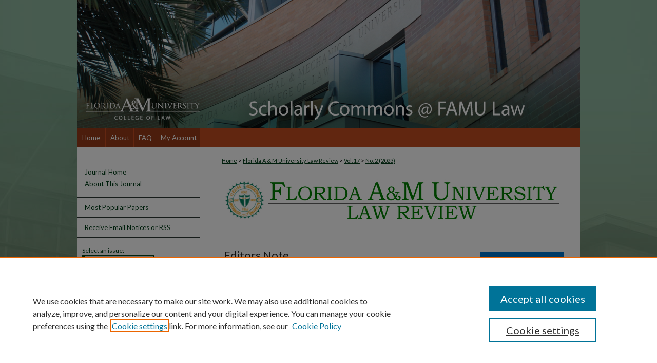

--- FILE ---
content_type: text/html; charset=UTF-8
request_url: https://commons.law.famu.edu/famulawreview/vol17/iss2/5/
body_size: 6528
content:

<!DOCTYPE html>
<html lang="en">
<head><!-- inj yui3-seed: --><script type='text/javascript' src='//cdnjs.cloudflare.com/ajax/libs/yui/3.6.0/yui/yui-min.js'></script><script type='text/javascript' src='//ajax.googleapis.com/ajax/libs/jquery/1.10.2/jquery.min.js'></script><!-- Adobe Analytics --><script type='text/javascript' src='https://assets.adobedtm.com/4a848ae9611a/d0e96722185b/launch-d525bb0064d8.min.js'></script><script type='text/javascript' src=/assets/nr_browser_production.js></script>

<!-- def.1 -->
<meta charset="utf-8">
<meta name="viewport" content="width=device-width">
<title>
"Editors Note"
</title>


<!-- FILE article_meta-tags.inc --><!-- FILE: /srv/sequoia/main/data/assets/site/article_meta-tags.inc -->
<meta itemprop="name" content="Editors Note">
<meta property="og:title" content="Editors Note">
<meta name="twitter:title" content="Editors Note">
<meta name="robots" content="noodp, noydir">
<meta name="description" content=" Published on 01/01/23">
<meta itemprop="description" content=" Published on 01/01/23">
<meta name="twitter:description" content=" Published on 01/01/23">
<meta property="og:description" content=" Published on 01/01/23">
<meta name="bepress_citation_journal_title" content="Florida A &amp; M University Law Review">
<meta name="bepress_citation_firstpage" content="9">
<meta name="bepress_citation_lastpage" content="9">
<meta name="bepress_citation_title" content="Editors Note">
<meta name="bepress_citation_date" content="2023">
<meta name="bepress_citation_volume" content="17">
<meta name="bepress_citation_issue" content="2">
<!-- FILE: /srv/sequoia/main/data/assets/site/ir_download_link.inc -->
<!-- FILE: /srv/sequoia/main/data/assets/site/article_meta-tags.inc (cont) -->
<meta name="bepress_citation_pdf_url" content="https://commons.law.famu.edu/cgi/viewcontent.cgi?article=1222&amp;context=famulawreview">
<meta name="bepress_citation_abstract_html_url" content="https://commons.law.famu.edu/famulawreview/vol17/iss2/5">
<meta name="bepress_citation_issn" content="1935-5173">
<meta name="bepress_citation_online_date" content="2023/10/11">
<meta name="viewport" content="width=device-width">
<!-- Additional Twitter data -->
<meta name="twitter:card" content="summary">
<!-- Additional Open Graph data -->
<meta property="og:type" content="article">
<meta property="og:url" content="https://commons.law.famu.edu/famulawreview/vol17/iss2/5">
<meta property="og:site_name" content="Scholarly Commons @ FAMU Law">




<!-- FILE: article_meta-tags.inc (cont) -->
<meta name="bepress_is_article_cover_page" content="1">


<!-- sh.1 -->
<link rel="stylesheet" href="/famulawreview/ir-journal-style.css" type="text/css" media="screen">
<link rel="alternate" type="application/rss+xml" title="Florida A & M University Law Review Newsfeed" href="/famulawreview/recent.rss">
<link rel="shortcut icon" href="/favicon.ico" type="image/x-icon">

<link type="text/css" rel="stylesheet" href="/assets/floatbox/floatbox.css">
<script type="text/javascript" src="/assets/jsUtilities.js"></script>
<script type="text/javascript" src="/assets/footnoteLinks.js"></script>
<link rel="stylesheet" href="/ir-print.css" type="text/css" media="print">
<!--[if IE]>
<link rel="stylesheet" href="/ir-ie.css" type="text/css" media="screen">
<![endif]-->
<!-- end sh.1 -->




<script type="text/javascript">var pageData = {"page":{"environment":"prod","productName":"bpdg","language":"en","name":"ir_journal:volume:issue:article","businessUnit":"els:rp:st"},"visitor":{}};</script>

</head>
<body >
<!-- FILE /srv/sequoia/main/data/assets/site/ir_journal/header.pregen -->
	<!-- FILE: /srv/sequoia/main/data/assets/site/ir_journal/header_inherit.inc --><div id="famulawreview">
	
    		<!-- FILE: /srv/sequoia/main/data/commons.law.famu.edu/assets/header.pregen --><!-- This is the mobile navbar file. Do not delete or move from the top of header.pregen -->
<!-- FILE: /srv/sequoia/main/data/assets/site/mobile_nav.inc --><!--[if !IE]>-->
<script src="/assets/scripts/dc-mobile/dc-responsive-nav.js"></script>

<header id="mobile-nav" class="nav-down device-fixed-height" style="visibility: hidden;">
  
  
  <nav class="nav-collapse">
    <ul>
      <li class="menu-item active device-fixed-width"><a href="https://commons.law.famu.edu" title="Home" data-scroll >Home</a></li>
      <li class="menu-item device-fixed-width"><a href="https://commons.law.famu.edu/do/search/advanced/" title="Search" data-scroll ><i class="icon-search"></i> Search</a></li>
      <li class="menu-item device-fixed-width"><a href="https://commons.law.famu.edu/communities.html" title="Browse" data-scroll >Browse Collections</a></li>
      <li class="menu-item device-fixed-width"><a href="/cgi/myaccount.cgi?context=" title="My Account" data-scroll >My Account</a></li>
      <li class="menu-item device-fixed-width"><a href="https://commons.law.famu.edu/about.html" title="About" data-scroll >About</a></li>
      <li class="menu-item device-fixed-width"><a href="https://network.bepress.com" title="Digital Commons Network" data-scroll ><img width="16" height="16" alt="DC Network" style="vertical-align:top;" src="/assets/md5images/8e240588cf8cd3a028768d4294acd7d3.png"> Digital Commons Network™</a></li>
    </ul>
  </nav>
</header>

<script src="/assets/scripts/dc-mobile/dc-mobile-nav.js"></script>
<!--<![endif]-->
<!-- FILE: /srv/sequoia/main/data/commons.law.famu.edu/assets/header.pregen (cont) -->
<div id="famu">
<div id="container"><a href="#main" class="skiplink" accesskey="2" >Skip to main content</a>

<div id="header">
<!-- FILE: /srv/sequoia/main/data/assets/site/ir_logo.inc -->








	<div id="logo">
		<a href="http://law.famu.edu/" title="Florida A&M University College of Law" >
			<img alt="Scholarly Commons @ FAMU Law" border="0" width='240' height='250' src="/assets/md5images/aa91698e7b6e51b2c5389fff198c49d2.png">
		</a>
	</div>




<!-- FILE: /srv/sequoia/main/data/commons.law.famu.edu/assets/header.pregen (cont) -->
<div id="pagetitle">

<h1><a href="https://commons.law.famu.edu" title="Scholarly Commons @ FAMU Law" >Scholarly Commons @ FAMU Law</a></h1>
</div>
</div><div id="navigation"><!-- FILE: /srv/sequoia/main/data/assets/site/ir_navigation.inc --><div id="tabs" role="navigation" aria-label="Main"><ul><li id="tabone"><a href="https://commons.law.famu.edu" title="Home" ><span>Home</span></a></li><li id="tabtwo"><a href="https://commons.law.famu.edu/about.html" title="About" ><span>About</span></a></li><li id="tabthree"><a href="https://commons.law.famu.edu/faq.html" title="FAQ" ><span>FAQ</span></a></li><li id="tabfour"><a href="https://commons.law.famu.edu/cgi/myaccount.cgi?context=" title="My Account" ><span>My Account</span></a></li></ul></div>


<!-- FILE: /srv/sequoia/main/data/commons.law.famu.edu/assets/header.pregen (cont) --></div>



<div id="wrapper">
<div id="content">
<div id="main" class="text">
<!-- FILE: /srv/sequoia/main/data/assets/site/ir_journal/header_inherit.inc (cont) -->
    

<!-- FILE: /srv/sequoia/main/data/assets/site/ir_journal/ir_breadcrumb.inc -->
	<ul id="pager">
		<li>&nbsp;</li>
		 
		<li>&nbsp;</li> 
		
	</ul>

<div class="crumbs" role="navigation" aria-label="Breadcrumb">
	<p>
		

		
		
		
			<a href="https://commons.law.famu.edu" class="ignore" >Home</a>
		
		
		
		
		
		
		
		
		 <span aria-hidden="true">&gt;</span> 
			<a href="https://commons.law.famu.edu/famulawreview" class="ignore" >Florida A & M University Law Review</a>
		
		
		
		 <span aria-hidden="true">&gt;</span> 
			<a href="https://commons.law.famu.edu/famulawreview/vol17" class="ignore" >Vol. 17</a>
		
		
		
		
		
		
		 <span aria-hidden="true">&gt;</span> 
			<a href="https://commons.law.famu.edu/famulawreview/vol17/iss2" class="ignore" >No. 2 (2023)</a>
		
		
		
		
		
	</p>
</div>

<div class="clear">&nbsp;</div>
<!-- FILE: /srv/sequoia/main/data/assets/site/ir_journal/header_inherit.inc (cont) -->




	<!-- FILE: /srv/sequoia/main/data/assets/site/ir_journal/volume/issue/ir_journal_logo.inc -->





 


	
	
		
			<img alt="Florida A & M University Law Review" style="height:81px;width:667px;" class="ignore" width='667' height='81' src="/assets/md5images/292ec7f5ac72f32bc255cdfc39f76633.jpg">
		
		
	




<!-- FILE: /srv/sequoia/main/data/assets/site/ir_journal/header_inherit.inc (cont) -->
<!-- FILE: /srv/sequoia/main/data/assets/site/ir_journal/header.pregen (cont) -->


<script type="text/javascript" src="/assets/floatbox/floatbox.js"></script>
<!-- FILE: /srv/sequoia/main/data/assets/site/ir_journal/article_info.inc --><!-- FILE: /srv/sequoia/main/data/assets/site/openurl.inc -->
<!-- FILE: /srv/sequoia/main/data/assets/site/ir_journal/article_info.inc (cont) -->
<!-- FILE: /srv/sequoia/main/data/assets/site/ir_download_link.inc -->
<!-- FILE: /srv/sequoia/main/data/assets/site/ir_journal/article_info.inc (cont) -->
<!-- FILE: /srv/sequoia/main/data/assets/site/ir_journal/ir_article_header.inc --><div id="sub">
<div id="alpha"><!-- FILE: /srv/sequoia/main/data/assets/site/ir_journal/article_info.inc (cont) --><div id='title' class='element'>
<h1><a href='https://commons.law.famu.edu/cgi/viewcontent.cgi?article=1222&amp;context=famulawreview'>Editors Note</a></h1>
</div>
<div class='clear'></div>
<div id='authors' class='element'>
<h2 class='visually-hidden'>Authors</h2>
<p class="author"></p></div>
<div class='clear'></div>
<div id='recommended_citation' class='element'>
<h2 class='field-heading'>Recommended Citation</h2>
<!-- FILE: /srv/sequoia/main/data/journals/commons.law.famu.edu/famulawreview/assets/ir_citation.inc -->
<p class="citation">
    <em>Editors Note</em>,
    17
    <span class="smallcaps">Fla. A&M U. L. Rev.</span>
    9
        (2023).
    <br>
    Available at:
        https://commons.law.famu.edu/famulawreview/vol17/iss2/5
</p><!-- FILE: /srv/sequoia/main/data/assets/site/ir_journal/article_info.inc (cont) --></div>
<div class='clear'></div>
</div>
    </div>
    <div id='beta_7-3'>
<!-- FILE: /srv/sequoia/main/data/assets/site/info_box_7_3.inc --><!-- FILE: /srv/sequoia/main/data/assets/site/openurl.inc -->
<!-- FILE: /srv/sequoia/main/data/assets/site/info_box_7_3.inc (cont) -->
<!-- FILE: /srv/sequoia/main/data/assets/site/ir_download_link.inc -->
<!-- FILE: /srv/sequoia/main/data/assets/site/info_box_7_3.inc (cont) -->
	<!-- FILE: /srv/sequoia/main/data/assets/site/info_box_download_button.inc --><div class="aside download-button">
      <a id="pdf" class="btn" href="https://commons.law.famu.edu/cgi/viewcontent.cgi?article=1222&amp;context=famulawreview" title="PDF (44&nbsp;KB) opens in new window" target="_blank" > 
    	<i class="icon-download-alt" aria-hidden="true"></i>
        Download
      </a>
</div>
<!-- FILE: /srv/sequoia/main/data/assets/site/info_box_7_3.inc (cont) -->
	<!-- FILE: /srv/sequoia/main/data/assets/site/info_box_embargo.inc -->
<!-- FILE: /srv/sequoia/main/data/assets/site/info_box_7_3.inc (cont) -->
<!-- FILE: /srv/sequoia/main/data/assets/site/info_box_custom_upper.inc -->
<!-- FILE: /srv/sequoia/main/data/assets/site/info_box_7_3.inc (cont) -->
<!-- FILE: /srv/sequoia/main/data/assets/site/info_box_openurl.inc -->
<!-- FILE: /srv/sequoia/main/data/assets/site/info_box_7_3.inc (cont) -->
<!-- FILE: /srv/sequoia/main/data/assets/site/info_box_article_metrics.inc -->
<div id="article-stats" class="aside hidden">
    <p class="article-downloads-wrapper hidden"><span id="article-downloads"></span> DOWNLOADS</p>
    <p class="article-stats-date hidden">Since October 11, 2023</p>
    <p class="article-plum-metrics">
        <a href="https://plu.mx/plum/a/?repo_url=https://commons.law.famu.edu/famulawreview/vol17/iss2/5" class="plumx-plum-print-popup plum-bigben-theme" data-badge="true" data-hide-when-empty="true" ></a>
    </p>
</div>
<script type="text/javascript" src="//cdn.plu.mx/widget-popup.js"></script>
<!-- Article Download Counts -->
<script type="text/javascript" src="/assets/scripts/article-downloads.pack.js"></script>
<script type="text/javascript">
    insertDownloads(36149263);
</script>
<!-- Add border to Plum badge & download counts when visible -->
<script>
// bind to event when PlumX widget loads
jQuery('body').bind('plum:widget-load', function(e){
// if Plum badge is visible
  if (jQuery('.PlumX-Popup').length) {
// remove 'hidden' class
  jQuery('#article-stats').removeClass('hidden');
  jQuery('.article-stats-date').addClass('plum-border');
  }
});
// bind to event when page loads
jQuery(window).bind('load',function(e){
// if DC downloads are visible
  if (jQuery('#article-downloads').text().length > 0) {
// add border to aside
  jQuery('#article-stats').removeClass('hidden');
  }
});
</script>
<!-- Adobe Analytics: Download Click Tracker -->
<script>
$(function() {
  // Download button click event tracker for PDFs
  $(".aside.download-button").on("click", "a#pdf", function(event) {
    pageDataTracker.trackEvent('navigationClick', {
      link: {
          location: 'aside download-button',
          name: 'pdf'
      }
    });
  });
  // Download button click event tracker for native files
  $(".aside.download-button").on("click", "a#native", function(event) {
    pageDataTracker.trackEvent('navigationClick', {
        link: {
            location: 'aside download-button',
            name: 'native'
        }
     });
  });
});
</script>
<!-- FILE: /srv/sequoia/main/data/assets/site/info_box_7_3.inc (cont) -->
	<!-- FILE: /srv/sequoia/main/data/assets/site/info_box_disciplines.inc -->
	<div id="beta-disciplines" class="aside">
		<h4>Included in</h4>
	<p>
					<a href="https://network.bepress.com/hgg/discipline/578" title="Law Commons" >Law Commons</a>
	</p>
	</div>
<!-- FILE: /srv/sequoia/main/data/assets/site/info_box_7_3.inc (cont) -->
<!-- FILE: /srv/sequoia/main/data/assets/site/bookmark_widget.inc -->
<div id="share" class="aside">
<h2>Share</h2>
	<div class="a2a_kit a2a_kit_size_24 a2a_default_style">
    	<a class="a2a_button_facebook"></a>
    	<a class="a2a_button_linkedin"></a>
		<a class="a2a_button_whatsapp"></a>
		<a class="a2a_button_email"></a>
    	<a class="a2a_dd"></a>
    	<script async src="https://static.addtoany.com/menu/page.js"></script>
	</div>
</div>
<!-- FILE: /srv/sequoia/main/data/assets/site/info_box_7_3.inc (cont) -->
<!-- FILE: /srv/sequoia/main/data/assets/site/info_box_geolocate.inc --><!-- FILE: /srv/sequoia/main/data/assets/site/ir_geolocate_enabled_and_displayed.inc -->
<!-- FILE: /srv/sequoia/main/data/assets/site/info_box_geolocate.inc (cont) -->
<!-- FILE: /srv/sequoia/main/data/assets/site/info_box_7_3.inc (cont) -->
	<!-- FILE: /srv/sequoia/main/data/assets/site/zotero_coins.inc -->
<span class="Z3988" title="ctx_ver=Z39.88-2004&amp;rft_val_fmt=info%3Aofi%2Ffmt%3Akev%3Amtx%3Ajournal&amp;rft_id=https%3A%2F%2Fcommons.law.famu.edu%2Ffamulawreview%2Fvol17%2Fiss2%2F5&amp;rft.atitle=Editors%20Note&amp;rft.jtitle=Florida%20A%20%26%20M%20University%20Law%20Review&amp;rft.volume=17&amp;rft.issue=2&amp;rft.issn=1935-5173&amp;rft.spage=9&amp;rft.epage=9&amp;rft.date=2023-01-01">COinS</span>
<!-- FILE: /srv/sequoia/main/data/assets/site/info_box_7_3.inc (cont) -->
<!-- FILE: /srv/sequoia/main/data/assets/site/info_box_custom_lower.inc -->
<!-- FILE: /srv/sequoia/main/data/assets/site/info_box_7_3.inc (cont) -->
<!-- FILE: /srv/sequoia/main/data/assets/site/ir_journal/article_info.inc (cont) --></div>
<div class='clear'>&nbsp;</div>
<!-- FILE: /srv/sequoia/main/data/assets/site/ir_article_custom_fields.inc -->
<!-- FILE: /srv/sequoia/main/data/assets/site/ir_journal/article_info.inc (cont) -->
<!-- FILE: /srv/sequoia/main/data/assets/site/ir_journal/volume/issue/article/index.html (cont) --> 

<!-- FILE /srv/sequoia/main/data/assets/site/ir_journal/footer.pregen -->
	<!-- FILE: /srv/sequoia/main/data/assets/site/ir_journal/footer_inherit_7_8.inc -->					</div>

	<div class="verticalalign">&nbsp;</div>
	<div class="clear">&nbsp;</div>

				</div>

					<div id="sidebar">
						<!-- FILE: /srv/sequoia/main/data/assets/site/ir_journal/ir_journal_sidebar_7_8.inc -->

	<!-- FILE: /srv/sequoia/main/data/assets/site/ir_journal/ir_journal_sidebar_links_7_8.inc --><ul class="sb-custom-journal">
	<li class="sb-home">
		<a href="https://commons.law.famu.edu/famulawreview" title="Florida A & M University Law Review" accesskey="1" >
				Journal Home
		</a>
	</li>
		<li class="sb-about">
			<a href="https://commons.law.famu.edu/famulawreview/about.html" >
				About This Journal
			</a>
		</li>
</ul><!-- FILE: /srv/sequoia/main/data/assets/site/ir_journal/ir_journal_sidebar_7_8.inc (cont) -->
		<!-- FILE: /srv/sequoia/main/data/assets/site/urc_badge.inc -->
<!-- FILE: /srv/sequoia/main/data/assets/site/ir_journal/ir_journal_sidebar_7_8.inc (cont) -->
		<!-- FILE: /srv/sequoia/main/data/assets/site/lrc_badge.inc -->
<!-- FILE: /srv/sequoia/main/data/assets/site/ir_journal/ir_journal_sidebar_7_8.inc (cont) -->
	<!-- FILE: /srv/sequoia/main/data/assets/site/ir_journal/ir_journal_navcontainer_7_8.inc --><div id="navcontainer">
	<ul id="navlist">
			<li class="sb-popular">
				<a href="https://commons.law.famu.edu/famulawreview/topdownloads.html" title="View the top downloaded papers" >
						Most Popular Papers
				</a>
			</li>
			<li class="sb-rss">
				<a href="https://commons.law.famu.edu/famulawreview/announcements.html" title="Receive notifications of new content" >
					Receive Email Notices or RSS
				</a>
			</li>
	</ul>
<!-- FILE: /srv/sequoia/main/data/assets/site/ir_journal/ir_journal_special_issue_7_8.inc -->
<!-- FILE: /srv/sequoia/main/data/assets/site/ir_journal/ir_journal_navcontainer_7_8.inc (cont) -->
</div><!-- FILE: /srv/sequoia/main/data/assets/site/ir_journal/ir_journal_sidebar_7_8.inc (cont) -->
	<!-- FILE: /srv/sequoia/main/data/assets/site/ir_journal/ir_journal_sidebar_search_7_8.inc --><div class="sidebar-search">
	<form method="post" action="https://commons.law.famu.edu/cgi/redirect.cgi" id="browse">
		<label for="url">
			Select an issue:
		</label>
			<br>
		<!-- FILE: /srv/sequoia/main/data/assets/site/ir_journal/ir_journal_volume_issue_popup_7_8.inc --><div>
	<span class="border">
								<select name="url" id="url">
							<option value="https://commons.law.famu.edu/famulawreview/all_issues.html">
								All Issues
							</option>
										<option value="https://commons.law.famu.edu/famulawreview/vol18/iss1">
											Vol. 18, No.
											 1
										</option>
										<option value="https://commons.law.famu.edu/famulawreview/vol17/iss2">
											Vol. 17, No.
											 2
										</option>
										<option value="https://commons.law.famu.edu/famulawreview/vol17/iss1">
											Vol. 17, No.
											 1
										</option>
										<option value="https://commons.law.famu.edu/famulawreview/vol16/iss1">
											Vol. 16, No.
											 1
										</option>
										<option value="https://commons.law.famu.edu/famulawreview/vol15/iss1">
											Vol. 15, No.
											 1
										</option>
										<option value="https://commons.law.famu.edu/famulawreview/vol14/iss2">
											Vol. 14, No.
											 2
										</option>
										<option value="https://commons.law.famu.edu/famulawreview/vol14/iss1">
											Vol. 14, No.
											 1
										</option>
										<option value="https://commons.law.famu.edu/famulawreview/vol13/iss2">
											Vol. 13, No.
											 2
										</option>
										<option value="https://commons.law.famu.edu/famulawreview/vol13/iss1">
											Vol. 13, No.
											 1
										</option>
										<option value="https://commons.law.famu.edu/famulawreview/vol12/iss2">
											Vol. 12, No.
											 2
										</option>
										<option value="https://commons.law.famu.edu/famulawreview/vol12/iss1">
											Vol. 12, No.
											 1
										</option>
										<option value="https://commons.law.famu.edu/famulawreview/vol11/iss2">
											Vol. 11, No.
											 2
										</option>
										<option value="https://commons.law.famu.edu/famulawreview/vol11/iss1">
											Vol. 11, No.
											 1
										</option>
										<option value="https://commons.law.famu.edu/famulawreview/vol10/iss2">
											Vol. 10, No.
											 2
										</option>
										<option value="https://commons.law.famu.edu/famulawreview/vol10/iss1">
											Vol. 10, No.
											 1
										</option>
										<option value="https://commons.law.famu.edu/famulawreview/vol9/iss2">
											Vol. 9, No.
											 2
										</option>
										<option value="https://commons.law.famu.edu/famulawreview/vol9/iss1">
											Vol. 9, No.
											 1
										</option>
										<option value="https://commons.law.famu.edu/famulawreview/vol8/iss2">
											Vol. 8, No.
											 2
										</option>
										<option value="https://commons.law.famu.edu/famulawreview/vol8/iss1">
											Vol. 8, No.
											 1
										</option>
										<option value="https://commons.law.famu.edu/famulawreview/vol7/iss2">
											Vol. 7, No.
											 2
										</option>
										<option value="https://commons.law.famu.edu/famulawreview/vol7/iss1">
											Vol. 7, No.
											 1
										</option>
										<option value="https://commons.law.famu.edu/famulawreview/vol6/iss2">
											Vol. 6, No.
											 2
										</option>
										<option value="https://commons.law.famu.edu/famulawreview/vol6/iss1">
											Vol. 6, No.
											 1
										</option>
										<option value="https://commons.law.famu.edu/famulawreview/vol5/iss2">
											Vol. 5, No.
											 2
										</option>
										<option value="https://commons.law.famu.edu/famulawreview/vol5/iss1">
											Vol. 5, No.
											 1
										</option>
										<option value="https://commons.law.famu.edu/famulawreview/vol4/iss1">
											Vol. 4, No.
											 1
										</option>
										<option value="https://commons.law.famu.edu/famulawreview/vol3/iss1">
											Vol. 3, No.
											 1
										</option>
										<option value="https://commons.law.famu.edu/famulawreview/vol2/iss1">
											Vol. 2, No.
											 1
										</option>
										<option value="https://commons.law.famu.edu/famulawreview/vol1/iss1">
											Vol. 1, No.
											 1
										</option>
						</select>
		<input type="submit" value="Browse" class="searchbutton" style="font-size:11px;">
	</span>
</div>
<!-- FILE: /srv/sequoia/main/data/assets/site/ir_journal/ir_journal_sidebar_search_7_8.inc (cont) -->
			<div style="clear:left;">&nbsp;</div>
	</form>
	<!-- FILE: /srv/sequoia/main/data/assets/site/ir_sidebar_search_7_8.inc --><h2>Search</h2>
<form method='get' action='https://commons.law.famu.edu/do/search/' id="sidebar-search">
	<label for="search" accesskey="4">
		Enter search terms:
	</label>
		<div>
			<span class="border">
				<input type="text" name='q' class="search" id="search">
			</span> 
			<input type="submit" value="Search" class="searchbutton" style="font-size:11px;">
		</div>
	<label for="context" class="visually-hidden">
		Select context to search:
	</label> 
		<div>
			<span class="border">
				<select name="fq" id="context">
						<option value='virtual_ancestor_link:"https://commons.law.famu.edu/famulawreview"'>in this journal</option>
					<option value='virtual_ancestor_link:"https://commons.law.famu.edu"'>in this repository</option>
					<option value='virtual_ancestor_link:"http:/"'>across all repositories</option>
				</select>
			</span>
		</div>
</form>
<p class="advanced">
		<a href="https://commons.law.famu.edu/do/search/advanced/?fq=virtual_ancestor_link:%22https://commons.law.famu.edu/famulawreview%22" >
			Advanced Search
		</a>
</p>
<!-- FILE: /srv/sequoia/main/data/assets/site/ir_journal/ir_journal_sidebar_search_7_8.inc (cont) -->
</div>
<!-- FILE: /srv/sequoia/main/data/assets/site/ir_journal/ir_journal_sidebar_7_8.inc (cont) -->
	<!-- FILE: /srv/sequoia/main/data/assets/site/ir_journal/ir_journal_issn_7_8.inc -->
	<div id="issn">
		<p class="sb-issn">ISSN: 1935-5173</p>
	</div>
	<div class="clear">&nbsp;</div>
<!-- FILE: /srv/sequoia/main/data/assets/site/ir_journal/ir_journal_sidebar_7_8.inc (cont) -->
	<!-- FILE: /srv/sequoia/main/data/assets/site/ir_journal/ir_journal_custom_lower_7_8.inc --><!-- FILE: /srv/sequoia/main/data/assets/site/ir_journal/ir_journal_sidebar_7_8.inc (cont) -->
	<!-- FILE: /srv/sequoia/main/data/assets/site/ir_journal/ir_custom_sidebar_images.inc --><!-- FILE: /srv/sequoia/main/data/assets/site/ir_journal/ir_journal_sidebar_7_8.inc (cont) -->
	<!-- FILE: /srv/sequoia/main/data/assets/site/ir_sidebar_geolocate.inc --><!-- FILE: /srv/sequoia/main/data/assets/site/ir_geolocate_enabled_and_displayed.inc -->
<!-- FILE: /srv/sequoia/main/data/assets/site/ir_sidebar_geolocate.inc (cont) -->
<!-- FILE: /srv/sequoia/main/data/assets/site/ir_journal/ir_journal_sidebar_7_8.inc (cont) -->
	<!-- FILE: /srv/sequoia/main/data/assets/site/ir_journal/ir_journal_custom_lowest_7_8.inc --><!-- FILE: /srv/sequoia/main/data/assets/site/ir_journal/ir_journal_sidebar_7_8.inc (cont) -->

<!-- FILE: /srv/sequoia/main/data/assets/site/ir_journal/footer_inherit_7_8.inc (cont) -->
							<div class="verticalalign">&nbsp;</div>
					</div>

			</div>

			
				<!-- FILE: /srv/sequoia/main/data/assets/site/ir_footer_content.inc --><div id="footer" role="contentinfo">
	
	
	<!-- FILE: /srv/sequoia/main/data/assets/site/ir_bepress_logo.inc --><div id="bepress">

<a href="https://www.elsevier.com/solutions/digital-commons" title="Elsevier - Digital Commons" >
	<em>Elsevier - Digital Commons</em>
</a>

</div>
<!-- FILE: /srv/sequoia/main/data/assets/site/ir_footer_content.inc (cont) -->
	<p>
		<a href="https://commons.law.famu.edu" title="Home page" accesskey="1" >Home</a> | 
		<a href="https://commons.law.famu.edu/about.html" title="About" >About</a> | 
		<a href="https://commons.law.famu.edu/faq.html" title="FAQ" >FAQ</a> | 
		<a href="/cgi/myaccount.cgi?context=" title="My Account Page" accesskey="3" >My Account</a> | 
		<a href="https://commons.law.famu.edu/accessibility.html" title="Accessibility Statement" accesskey="0" >Accessibility Statement</a>
	</p>
	<p>
	
	
		<a class="secondary-link" href="https://www.elsevier.com/legal/privacy-policy" title="Privacy Policy" >Privacy</a>
	
		<a class="secondary-link" href="https://www.elsevier.com/legal/elsevier-website-terms-and-conditions" title="Copyright Policy" >Copyright</a>	
	</p> 
	
</div>

<!-- FILE: /srv/sequoia/main/data/assets/site/ir_journal/footer_inherit_7_8.inc (cont) -->
					

		</div>
	</div>
</div>

<!-- FILE: /srv/sequoia/main/data/commons.law.famu.edu/assets/ir_analytics.inc --><script>
  (function(i,s,o,g,r,a,m){i['GoogleAnalyticsObject']=r;i[r]=i[r]||function(){
  (i[r].q=i[r].q||[]).push(arguments)},i[r].l=1*new Date();a=s.createElement(o),
  m=s.getElementsByTagName(o)[0];a.async=1;a.src=g;m.parentNode.insertBefore(a,m)
  })(window,document,'script','//www.google-analytics.com/analytics.js','ga');

  ga('create', 'UA-60085824-25', 'auto');
  ga('send', 'pageview');

</script>
<!-- FILE: /srv/sequoia/main/data/assets/site/ir_journal/footer_inherit_7_8.inc (cont) -->

<!-- FILE: /srv/sequoia/main/data/assets/site/ir_journal/footer.pregen (cont) -->

<script type='text/javascript' src='/assets/scripts/bpbootstrap-20160726.pack.js'></script><script type='text/javascript'>BPBootstrap.init({appendCookie:''})</script></body></html>


--- FILE ---
content_type: text/css
request_url: https://commons.law.famu.edu/famulawreview/ir-journal-style.css
body_size: -31
content:
 
	@import url("/famulawreview/ir-style.css");
	@import url("/ir-custom.css");
	@import url("/famulawreview/ir-custom.css");
	@import url("/ir-local.css");
	@import url("/famulawreview/ir-local.css");




--- FILE ---
content_type: text/css
request_url: https://commons.law.famu.edu/ir-local.css
body_size: 1884
content:
/*
-----------------------------------------------
bepress IR local stylesheet.
Author:   Lani Goto
Version:  Apr 2015
PLEASE SAVE THIS FILE LOCALLY!
----------------------------------------------- */

/* Google font */

@import url(//fonts.googleapis.com/css?family=Lato:400,700,400italic,700italic);


/* Background */

body {
	background: #728e75 url(assets/md5images/b1e8b0493ea42d1ecf7ba1624b6447cb.jpg) top center no-repeat; }


/* Header */

#famu #header {
	height: 250px; }

#famu #header #logo, 
#famu #header #logo * {
	width: 240px;
	height: 250px;
	padding: 0;
	margin: 0; }

#famu #header #pagetitle,
#famu #header h1,
#famu #header h1 a {
	width: 740px;
	height: 250px;
	padding: 0;
	margin: 0;
	display: block; }

#famu #header #pagetitle {
	margin-left: 240px; }

#famu #header h1 a {
	background: #2c3835 url(assets/md5images/f0010c7d9ad95f9ed38b9dfd5238e8f3.png) top left no-repeat;
	text-indent: -9999px; }


/* Navigation */

#famu #navigation,
#famu #navigation #tabs {
	height: 36px; }

#famu #navigation #tabs,
#famu #navigation #tabs ul,
#famu #navigation #tabs ul li {
	padding: 0;
	margin: 0; }

#famu #navigation #tabs a {
	height: 36px;
	line-height: 36px;
	font-size: 13px;
	font-weight: 400;
	color: #fff;
	background-color: #973a18;
	padding: 0;
	margin: 0;
	border: 0;
	border-right: 1px solid #c54c20;
	float: left; }

#famu #navigation #tabs li#tabfour a { 
	width: 84px;
	border-right: none; }

#famu #navigation #tabs li#tabthree a { 
	width: 44px; }

#famu #navigation #tabs li#tabtwo a { 
	width: 54px; }

#famu #navigation #tabs li#tabone a { 
	width: 55px; }

#famu #navigation #tabs a:hover,
#famu #navigation #tabs a:active,
#famu #navigation #tabs a:focus {
	text-decoration: underline; }


/* Sidebar */

#famu #sidebar p.site-follow {
	display: none; }

#famu #sidebar h2 {
	width: 218px;
	font-family: "Lato", Helvetica, Verdana, Arial, sans-serif;
	font-size: 18px;
	font-weight: 400;
	text-transform: uppercase;
	color: #424242;
	background-color: transparent;
	padding: 4px 0;
	margin-left: 10px;
	border-top: 0;
	border-bottom: 1px solid #003d18;
	text-indent: 0; }

#famu #sidebar a, 
#famu #sidebar p.advanced a {
	font-size: 13px;
	font-weight: 400;
	text-decoration: none; }

#famu #sidebar a:hover,
#famu #sidebar a:active,
#famu #sidebar a:focus,
#famu #sidebar p.advanced a:hover,
#famu #sidebar p.advanced a:active,
#famu #sidebar p.advanced a:focus {
	color: #000;
	background-color: transparent;
	text-decoration: underline; }

#famu #sidebar #sidebar-search label {
	font-size: 13px;
	color: #000; }

#famu #sidebar p.advanced + div {
	display: none; }


/* Main Content */

#famu #content {
	background-color: transparent; }

#famu #wrapper {
	background: #fff url(assets/md5images/c92cd2078439f22f45737fc3e2539f1e.gif) top left repeat-y; }

#famu #dcn-home h2 {
	font: 700 21px "Lato", Helvetica, Verdana, Arial, sans-serif;
	padding-bottom: 5px;
	margin-top: 30px; }

#famu #dcn-home #cover-browse h3 a {
	font: 400 15px "Lato", Helvetica, Verdana, Arial, sans-serif;
	text-decoration: underline; }

#famu #dcn-home .box.aag h2,
#famu #dcn-home .box.potd h2{
	width: 267px;
	font: 700 16px "Lato", Helvetica, Verdana, Arial, sans-serif;
	border-bottom: 1px solid #999; }

#famu #dcn-home .box.aag h2 span.pull-right { 
	display: none; }

#famu #dcn-home .box.aag a,
#famu #dcn-home .box.potd a {
	font-size: 12px;
	border-bottom: 1px solid #999;
	background: none; }

#famu #main.text .box a:link,
#famu #main.text .box a:visited {
	font-size: 12px;
	text-decoration: none; }

#famu #main.text .box a:hover,
#famu #main.text .box a:active,
#famu #main.text .box a:focus {
	text-decoration: underline; }

#famu #main.text a:link,
#famu #main.text a:visited {
	color: #003d18;
	text-decoration: underline; }

#famu #main.text a:hover,
#famu #main.text a:active,
#famu #main.text a:focus {
	color: #000;
	text-decoration: underline; }


/* Footer */

#famu #footer,
#famu #footer #bepress a {
	height: 74px;
	background-color: #176638; }

#famu #footer p,
#famu #footer p a {
	font-size: 12px;
	color: #fff;
	text-decoration: none; }

#famu #footer p a:hover,
#famu #footer p a:active,
#famu #footer p a:focus {
	text-decoration: underline; }


/* Advanced Search */

.legacy #famu #wrapper {
	background-image: none; }


/* Mobile */

.mbl #famu #header #logo, 
.mbl #famu #header #logo * {
	display: none !important; }

.mbl #famu #header #pagetitle,
.mbl #famu #header h1,
.mbl #famu #header h1 a {
	width: 100% !important;
	height: 100% !important;
	padding: 0;
	margin: 0; }

.mbl #famu #header #pagetitle {
	margin-left: 0 !important;
	background-size: 100% !important; 
	padding-top: 0 !important; }

.mbl #famu #header h1 a {
	background: #2c3835 url(assets/md5images/a5caa997c7991d2e6d92e9e27d0b3163.png) top left no-repeat;
	text-indent: -9999px; }

/* Formatting CILJ Faculty page - bd 20150827 */
#famu #container #content #main .professornametitle {
	font-size: 14px; }
#famu #container #content #main a.professorlink {
	font-size: 13px; }
#famu #container #content #main .professorindentedlinks {
	text-indent: 15px; }
	
/* Timeline JS */
#famu .timelinejs iframe { width: 100%; height: 450px; border: solid 1px #ddd; }

.mbl #famu .timelinejs iframe { display: none; }

/* YouTube virgil dawkins */
#famu #vhytube {
	text-align:center;
	width:100%; }

#famu #vhyoutube {
	width: 420px;
	height: 310px; }

/* Two columns for Browse Collections on homepage - bd 2016-02-18 */

#famu #cover-browse #coverbrowseleft {
	display:block;
	width:45%;
	float:left;
	padding-top:1px;
	margin-left:5%; }
#famu #cover-browse #coverbrowseright {
	display:inline-block;
	width:45%;
	padding-left:5%;
	padding-top:1px; }
	
/* Updating homepage for 8.3 configs kkr 9/15/16 */
#famu #dcn-home #homepage-intro {width: 100%;}

/* Faculty Links html page kkr 9/23/16 */
#famu .faclogo {float:right}

/* Homepage Slideshow */

#famu #dcn-home .newCarousel .news-slider .text-content {
	width: 35%; }

#famu #dcn-home .newCarousel .news-slider .text-content h2 {
	font-size: 16px;
	font-weight: bold; }

#famu #dcn-home .newCarousel .news-slider .text-content p { 
	line-height: 1.5em; }

--- FILE ---
content_type: text/css
request_url: https://commons.law.famu.edu/famulawreview/ir-local.css
body_size: 1731
content:
/*
-----------------------------------------------
bepress IR local stylesheet.
Author:   Lani Goto
Version:  Apr 2015
PLEASE SAVE THIS FILE LOCALLY!
----------------------------------------------- */

/* Google font */

@import url(//fonts.googleapis.com/css?family=Lato:400,700,400italic,700italic);


/* Background */

body {
	background: # url(../assets/md5images/b1e8b0493ea42d1ecf7ba1624b6447cb.jpg) top center no-repeat; }


/* Header */

#famu #header {
	height: 250px; }

#famu #header #logo, 
#famu #header #logo * {
	width: 240px;
	height: 250px;
	padding: 0;
	margin: 0; }

#famu #header #pagetitle,
#famu #header h1,
#famu #header h1 a {
	width: 740px;
	height: 250px;
	padding: 0;
	margin: 0;
	display: block; }

#famu #header #pagetitle {
	margin-left: 240px; }

#famu #header h1 a {
	background: # url(../assets/md5images/f0010c7d9ad95f9ed38b9dfd5238e8f3.png) top left no-repeat;
	text-indent: -9999px; }


/* Navigation */

#famu #navigation,
#famu #navigation #tabs {
	height: 36px; }

#famu #navigation #tabs,
#famu #navigation #tabs ul,
#famu #navigation #tabs ul li {
	padding: 0;
	margin: 0; }

#famu #navigation #tabs a {
	height: 36px;
	line-height: 36px;
	font-size: 13px;
	font-weight: 400;
	color: #fff;
	background-color: #973a18;
	padding: 0;
	margin: 0;
	border: 0;
	border-right: 1px solid #c54c20;
	float: left; }

#famu #navigation #tabs li#tabfour a { 
	width: 84px;
	border-right: none; }

#famu #navigation #tabs li#tabthree a { 
	width: 44px; }

#famu #navigation #tabs li#tabtwo a { 
	width: 54px; }

#famu #navigation #tabs li#tabone a { 
	width: 55px; }

#famu #navigation #tabs a:hover,
#famu #navigation #tabs a:active,
#famu #navigation #tabs a:focus {
	text-decoration: underline; }


/* Sidebar */

#famu #sidebar p.site-follow {
	display: none; }

#famu #sidebar h2 {
	width: 218px;
	font-family: ;
	font-size: 18px;
	font-weight: 400;
	text-transform: uppercase;
	color: #;
	background-color: transparent;
	padding: 4px 0;
	margin-left: 10px;
	border-top: 0;
	border-bottom: 1px solid #003d18;
	text-indent: 0; }

#famu #sidebar a, 
#famu #sidebar p.advanced a {
	font-size: 13px;
	font-weight: 400;
	text-decoration: none; }

#famu #sidebar a:hover,
#famu #sidebar a:active,
#famu #sidebar a:focus,
#famu #sidebar p.advanced a:hover,
#famu #sidebar p.advanced a:active,
#famu #sidebar p.advanced a:focus {
	color: #000;
	background-color: transparent;
	text-decoration: underline; }

#famu #sidebar #sidebar-search label {
	font-size: 13px;
	color: #000; }

#famu #sidebar p.advanced + div {
	display: none; }


/* Main Content */

#famu #content {
	background-color: transparent; }

#famu #wrapper {
	background: #fff url(../assets/md5images/cf1e60b6ab93bff127a9eca3244a962c.gif) top left repeat-y; }

#famu #dcn-home h2 {
	font: 700 21px ;
	padding-bottom: 5px;
	margin-top: 30px; }

#famu #dcn-home #cover-browse h3 a {
	font: 400 15px ;
	text-decoration: underline; }

#famu #dcn-home .box.aag h2,
#famu #dcn-home .box.potd h2{
	width: 267px;
	font: 700 16px ;
	border-bottom: 1px solid #999; }

#famu #dcn-home .box.aag h2 span.pull-right { 
	display: none; }

#famu #dcn-home .box.aag a,
#famu #dcn-home .box.potd a {
	font-size: 12px;
	border-bottom: 1px solid #999;
	background: none; }

#famu #main.text .box a:link,
#famu #main.text .box a:visited {
	font-size: 12px;
	text-decoration: none; }

#famu #main.text .box a:hover,
#famu #main.text .box a:active,
#famu #main.text .box a:focus {
	text-decoration: underline; }

#famu #main.text a:link,
#famu #main.text a:visited {
	color: #;
	text-decoration: underline; }

#famu #main.text a:hover,
#famu #main.text a:active,
#famu #main.text a:focus {
	color: #000;
	text-decoration: underline; }


/* Footer */

#famu #footer,
#famu #footer #bepress a {
	height: 74px;
	background-color: #176638; }

#famu #footer p:first-of-type {
	padding-top: 20px; }

#famu #footer p,
#famu #footer p a {
	font-size: 12px;
	color: #fff;
	text-decoration: none; }

#famu #footer p a:hover,
#famu #footer p a:active,
#famu #footer p a:focus {
	text-decoration: underline; }


/* Advanced Search */

.legacy #famu #wrapper {
	background-image: none; }


/* Mobile */

.mbl #famu #header #logo, 
.mbl #famu #header #logo * {
	display: none !important; }

.mbl #famu #header #pagetitle,
.mbl #famu #header h1,
.mbl #famu #header h1 a {
	width: 100% !important;
	height: 100% !important;
	padding: 0;
	margin: 0; }

.mbl #famu #header #pagetitle {
	margin-left: 0 !important;
	background-size: 100% !important; 
	padding-top: 0 !important; }

.mbl #famu #header h1 a {
	background: # url(../assets/md5images/a5caa997c7991d2e6d92e9e27d0b3163.png) top left no-repeat;
	text-indent: -9999px; }

/* Copied from demo - bd 2015-07-30 */

/* Match repository title style MBL 7/21/15 */
#famulawreview #famu h2.inherit-title {
	font-size: 24px;
	text-transform: uppercase;
	text-align: right;  }
	
#famulawreview #famu h2.inherit-title a:link,
#famulawreview #famu h2.inherit-title a:visited { 
	text-decoration: none; }
	
/* Bluebook citation MBL 7/22/15 */
#famulawreview #famu .smallcaps
{
font-variant: small-caps;
}

/* Editorial board styling (one then two columns display) MBL 7/22/15 */
#famulawreview #famu #editorial-board .one-column h2 {width:100%; text-align:center;}
#famulawreview #famu #editorial-board .one-column h3 {width:100%; text-align:center;}
#famulawreview #famu #editorial-board .one-column p {width:100%; text-align:center;}
#famulawreview #famu #editorial-board .one-column {width:100%; text-align:center; padding-bottom:1em;}
#famulawreview #famu #editorial-board .two-column h3 {text-align:center;}
#famulawreview #famu #editorial-board .two-column p {float:left; width:50%; text-align:center; padding-bottom:1em;}

/* end copied CSS */

/* Editor's Note CSS bd 20150803 */

#famulawreview #famu #container #wrapper #main p.editorsnotes {
    text-align: justify;
    text-justify: inter-word; }

--- FILE ---
content_type: text/plain
request_url: https://www.google-analytics.com/j/collect?v=1&_v=j102&a=1670529511&t=pageview&_s=1&dl=https%3A%2F%2Fcommons.law.famu.edu%2Ffamulawreview%2Fvol17%2Fiss2%2F5%2F&ul=en-us%40posix&dt=%22Editors%20Note%22&sr=1280x720&vp=1280x720&_u=IEBAAEABAAAAACAAI~&jid=758494422&gjid=1724624720&cid=1032764627.1769404605&tid=UA-60085824-25&_gid=766539059.1769404605&_r=1&_slc=1&z=624864613
body_size: -452
content:
2,cG-JQD4J8H99G